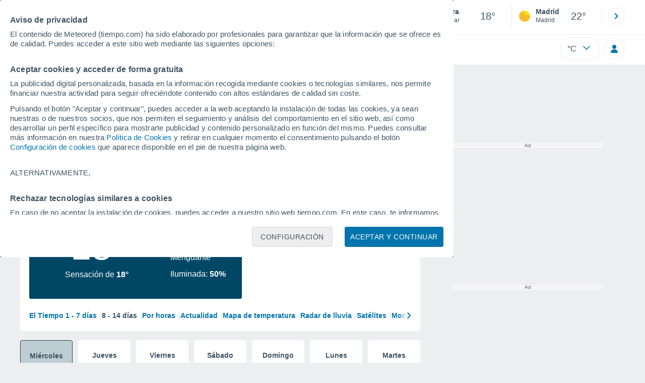

--- FILE ---
content_type: image/svg+xml
request_url: https://www.tiempo.com/css/v3/svgs/moons/white/21.svg
body_size: -15
content:
<svg xmlns="http://www.w3.org/2000/svg" width="24" height="25" fill="none"><path fill="#fff" d="M6.563 14.134a1 1 0 1 1 0 2 1 1 0 0 1 0-2ZM8.48 6.84a2.001 2.001 0 0 1 0 4 2.001 2.001 0 0 1 0-4Z"/><path fill="#fff" fill-rule="evenodd" d="M12 2.5c5.523 0 10 4.477 10 10s-4.477 10-10 10-10-4.477-10-10 4.477-10 10-10Zm-1 2.064a8 8 0 0 0 0 15.871v-1.46a.831.831 0 0 1-1.35-.645.83.83 0 0 1 1.35-.647v-2.546a1.13 1.13 0 1 1 0-2.007V4.564Zm2 15.872a7.999 7.999 0 0 0 0-15.872v15.872Z" clip-rule="evenodd"/></svg>
